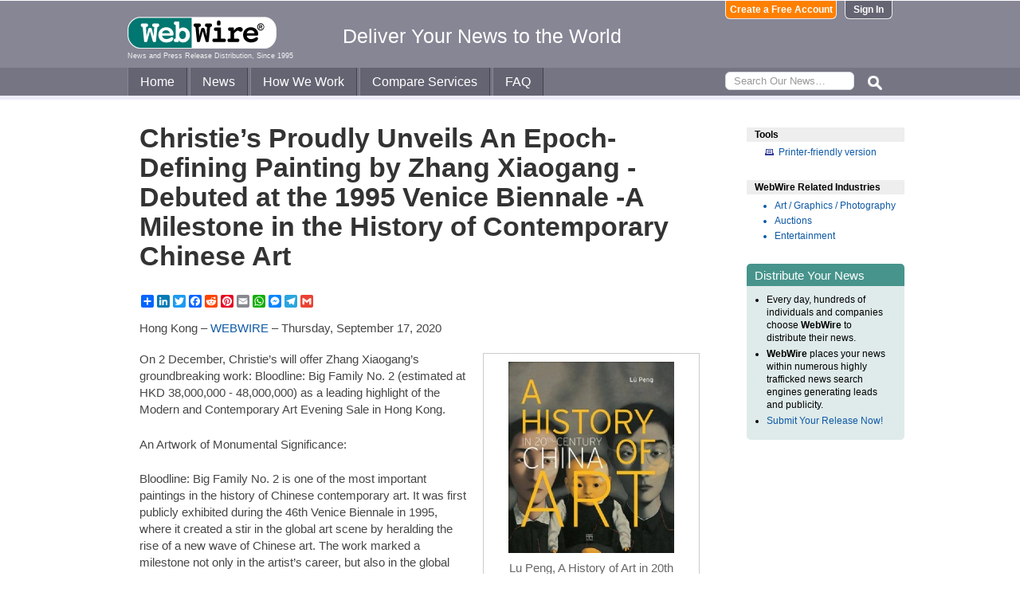

--- FILE ---
content_type: text/html
request_url: https://www.webwire.com/ViewPressRel.asp?aId=264116
body_size: 6811
content:



<!DOCTYPE html PUBLIC "-//W3C//DTD XHTML 1.0 Transitional//EN" "http://www.w3.org/TR/xhtml1/DTD/xhtml1-transitional.dtd">
<!-- Microdata markup added by Google Structured Data Markup Helper. -->
<html xmlns="http://www.w3.org/1999/xhtml" xmlns:fb="http://ogp.me/ns/fb#">
<head>
<meta http-equiv="Content-Type" content="text/html; charset=ISO-8859-1" />


<title>Christie’s Proudly Unveils An Epoch-Defining Painting by Zhang Xiaogang
-Debuted at the 1995 Venice Biennale
-A Milestone in the History of Contemporary Chinese Art  |  WebWire</title>
<meta name="description" content=" On 2 December, Christie’s will offer Zhang Xiaogang’s groundbreaking work: Bloodline: Big Family No. 2 (estimated at HKD 38,000,000 - 48,000,000) as a leading highlight of the Modern and Contemporary Art Evening Sale in Hong Kong.  An Artwork of Monumental Significance:  Bloodline: Big Family No. 2 is one of the most important paintings in the history of Chinese contemporary art. It was first publicly exhibited during the 46th Venice Biennale in 1995, where it created a stir in the global..." />
<meta name="keywords" content="2, december, christies, offer, zhang, xiaogangs, groundbreaking, work, bloodline, big, family, 2, estimated, hkd, 38000000, -, 48000000, leading, highlight, modern, contemporary, art, evening, sale, hong, kong, artwork, monumental, significance, bloodline, big, family, 2, important, paintings, history, chinese, contemporary, art, publicly, exhibited, 46th, venice, biennale, 1995, created, stir, global, webwire, press release, news release" />

<meta property="og:title" content="Christie’s Proudly Unveils An Epoch-Defining Painting by Zhang Xiaogang
-Debuted at the 1995 Venice Biennale
-A Milestone in the History of Contemporary Chinese Art"/>
<meta property="og:type" content="article"/>
<meta property="og:url" content="https://www.webwire.com/ViewPressRel.asp?aId=264116"/>
<meta property="og:image" content="https://photos.webwire.com/prmedia/6/264116/264116-1-m.jpg"/>
<meta property="og:image:width" content="240" />
<meta property="og:image:height" content="240" />
<meta property="og:site_name" content="WebWire"/>
<meta property="og:description" content=" On 2 December, Christie’s will offer Zhang Xiaogang’s groundbreaking work: Bloodline: Big Family No. 2 (estimated at HKD 38,000,000 - 48,000,000) as a leading highlight of the Modern and Contemporary Art Evening Sale in Hong Kong.  An Artwork of Monumental Significance:  Bloodline: Big Family No. 2 is one of the most important paintings in the history of Chinese contemporary art. It was first publicly exhibited during the 46th Venice Biennale in 1995, where it created a stir in the global..."/>
<meta property="fb:app_id" content="438758792812728" />


<link rel="canonical" href="https://www.webwire.com/ViewPressRel.asp?aId=264116" />
<link rel="alternate" type="application/rss+xml" href="http://rssfeeds.webwire.com/webwire-recentheadlines" title="WebWire | Recent Headlines" />



<link rel="stylesheet" href="/css/webwire-main.css?201503" type="text/css" />
<link rel="stylesheet" href="/css/font-awesome-4.7.0/css/font-awesome.min.css" type="text/css" />


<link rel="stylesheet" href="/css/webwire-article.css" type="text/css" />


</head>

<body id="article">

<!-- Start #header -->
<div id="header-outter">
	<div id="header-inner-top">
		<div id="ww-logo">
		<a href="/"><img src="/imgs/webwire-logo-header.png" alt="WebWire - Press Release Distribution Services" title="Press Release Distribution Services Provided By WebWire" width="187" height="40" border="0" /></a>
		<h6>News and Press Release Distribution, Since 1995</h6>
		</div>
		<div id="tagline"><h3>Deliver Your News to the World</h3></div>
		<div id="header-buttons">
			
				<a href="LoginNoPR.asp" class="button btn-login">Sign In</a>
				<a href="PRRegistration.asp" class="button btn-register">Create a Free Account</a>
			
		</div>
	</div>

	<div id="header-inner-bottom">
		<ul id="top-nav-menu">
			<li id="m-home"><a href="/">Home</a></li>
			<li id="m-news"><a href="/recent-headlines.asp">News</a></li>
			<li id="m-how"><a href="/how-we-work.asp">How We Work</a></li>
			<li id="m-services"><a href="/OurServices.asp">Compare Services</a></li>
			<li id="m-faq"><a href="/faq.asp">FAQ</a></li>
			<li id="m-search">
				<div id="search-bar">
				<form id="searchForm" method="post" action="/SearchResults.asp" onsubmit="return topSearch_TextField_Validator(this)">
					<input name="txtSearch" type="text" id="searchbox" maxlength="50" placeholder="Search Our News&hellip;"/>
				</form>
				</div>
				<img src="/imgs/icons/search-ico.png" width="35" height="35" id="s-ico" />
			</li>
			
		</ul>
	</div>

	<div id="services-bar">
		<ul id="top-services-menu">
			<li id="m-all"><a href="/ourservices.asp">All</a></li>
			<li id="m-wp"><a href="/ourservices-prod1.asp">WebPost</a></li>
			<li id="m-wr"><a href="/ourservices-prod3.asp">WebRelease</a></li>
			<li id="m-tm"><a href="/ourservices-prod4.asp">Targeted Media</a></li>
			<li id="m-ws"><a href="/ourservices-prod5.asp">Wire Service</a></li>
		</ul>
	</div>




</div>

<!-- End #header -->



<!-- Start #wrap -->
<div id="wrap" itemscope itemtype="http://schema.org/NewsArticle"> 


<!-- Start #content -->
<div id="content">



<h1 itemprop="headline">Christie’s Proudly Unveils An Epoch-Defining Painting by Zhang Xiaogang
-Debuted at the 1995 Venice Biennale
-A Milestone in the History of Contemporary Chinese Art</h1>




<h2 itemprop="alternativeHeadline"></h2>

<!-- AddToAny BEGIN -->
<div class="a2a_kit a2a_default_style" data-a2a-url="https://www.webwire.com/ViewPressRel.asp?aId=264116" data-a2a-title="Christie’s Proudly Unveils An Epoch-Defining Painting by Zhang Xiaogang
-Debuted at the 1995 Venice Biennale
-A Milestone in the History of Contemporary Chinese Art">
<a class="a2a_dd" href="https://www.addtoany.com/share"></a>
<a class="a2a_button_linkedin"></a>
<a class="a2a_button_twitter"></a>
<a class="a2a_button_facebook"></a>
<a class="a2a_button_reddit"></a>
<a class="a2a_button_pinterest"></a>
<a class="a2a_button_email"></a>
<a class="a2a_button_whatsapp"></a>
<a class="a2a_button_facebook_messenger"></a>
<a class="a2a_button_telegram"></a>
<a class="a2a_button_google_gmail"></a>
</div>
<script>
var a2a_config = a2a_config || {};
a2a_config.onclick = 1;
a2a_config.num_services = 10;
</script>
<script async src="https://static.addtoany.com/menu/page.js"></script>
<!-- AddToAny END -->

<br />

<div style="margin-bottom:20px;">Hong Kong &ndash; <span itemprop="publisher" itemscope itemtype="http://schema.org/Organization"><span itemprop="name"><a href="https://www.webwire.com/" rel="nofollow">WEBWIRE</a></span></span> &ndash; <span itemprop="datePublished" content="2020-09-17">Thursday, September 17, 2020</span></div>

<div class="mediaBox"><a href="https://photos.webwire.com/prmedia/6/264116/264116-1.jpg?2026119191921" class="ww_lnktrkr imgBox"><img itemprop="image" alt="Lu Peng, A History of Art in 20th Century China, Cover

Photo: Courtesy Somogy edition d’art (Paris, France), A History of Art in 20th-Century China, Published in 2013"  border="0" width="240" src="https://photos.webwire.com/prmedia/6/264116/264116-1-m.jpg?2026119191921" /></a><div class="imageCaption">Lu Peng, A History of Art in 20th Century China, Cover

Photo: Courtesy Somogy edition d’art (Paris, France), A History of Art in 20th-Century China, Published in 2013</div></div>

<span itemprop="articleBody">


<p>On 2 December, Christie’s will offer Zhang Xiaogang’s groundbreaking work: Bloodline: Big Family No. 2 (estimated at HKD 38,000,000 - 48,000,000) as a leading highlight of the Modern and Contemporary Art Evening Sale in Hong Kong.</p>

<p>An Artwork of Monumental Significance:</p>

<p>Bloodline: Big Family No. 2 is one of the most important paintings in the history of Chinese contemporary art. It was first publicly exhibited during the 46th Venice Biennale in 1995, where it created a stir in the global art scene by heralding the rise of a new wave of Chinese art. The work marked a milestone not only in the artist’s career, but also in the global history of contemporary art.</p>

<p> <br />
- The work is an masterful example of the artist’s Bloodline: Big Family Series, Zhang’s most iconic body of work. Inspired by old family photographs, the series is defined by a distinctive painting style inspired by old photographs, capturing the nuanced emotions, familial bonds and collective memories of an important era in China’s history.</p>

<p>- Zhang Xiaogang completed only five monumental works of this size (180 x 230 cm.) in his most mature period, the period in which he produced the most mature and sought-after examples of his Bloodline series.</p>

<p>- Among the five paintings in this size, only two portray “one-child families”: the present work, and Bloodline: Big Family No. 3, which holds the current world auction record for the artist.</p>

<p>- A rare large format example of a single-child family – a reference to China’s historic one-child policy. The painting also includes a depiction of an “intellectual youth” (zhiqing), reflecting the artist’s personal history as well as an important epoch in China’s modern era.</p>

<p>- This painting was featured on the front cover of the international edition of Lu Peng’s A History of Art in 20th-Century China in 2013, emphasizing the work’s art historical significance.</p>

<p>- The painting was featured in several important international exhibitions, including the 46th Venice Biennale, and Inside Out: New Chinese Art, one of the first exhibitions dedicated to Chinese contemporary art presented in North America, that debuted at MoMA PS1 in New York and then traveled to the San Francisco Museum of Modern Art from 1998 to 1999.</p>

<p><strong>About Christie’s</strong></p>

<p>Christie’s, the world’s leading art business, had auction sales in 2019 that totalled £4.5 billion / $5.8 billion. Christie’s is a name and place that speaks of extraordinary art, unparalleled service and international expertise. Christie’s offers around 350 auctions annually in over 80 categories, including all areas of fine and decorative arts, jewellery, photographs, collectibles, wine, and more. Prices range from $200 to over $100 million. Christie’s also has a long and successful history conducting private sales for its clients in all categories, with emphasis on Post-War & Contemporary, Impressionist & Modern, Old Masters and Jewellery.</p>

<p>Alongside regular sales online, Christie’s has a global presence in 46 countries, with 10 salerooms around the world including in London, New York, Paris, Geneva, Milan, Amsterdam, Dubai, Zürich, Hong Kong, and Shanghai.</p>

<p><span style="font-style: italic">*Please note when quoting estimates above that other fees will apply in addition to the hammer price - see Section D of the Conditions of Sale at the back of the sale catalogue.</span></p>

<p><span style="font-style: italic">*Estimates do not include buyer’s premium. Sales totals are hammer price plus buyer’s premium and are reported net of applicable fees.</span></p>
</span>
<br />

 <p>( Press Release Image: <a href="https://photos.webwire.com/prmedia/6/264116/264116-1.jpg" target="_blank" rel="nofollow" class="ww_lnktrkr">https://photos.webwire.com/prmedia/6/264116/264116-1.jpg</a> )</p>

<br />


	<dl id="relatedLinks">
		<dt>Related Links</dt>
		<dd><a href="https://www.christies.com/about-us/press-archive/details?PressReleaseID=9782&lid=1" target="_blank" class="ww_lnktrkr" referrerpolicy="unsafe-url" rel="nofollow">Source</a></dd>
		<dd></dd>
		<dd></dd>
	</dl>


<p id="wwguid">WebWireID264116</p>

<!-- AddToAny BEGIN -->
<div class="a2a_kit a2a_default_style" data-a2a-url="https://www.webwire.com/ViewPressRel.asp?aId=264116" data-a2a-title="Christie’s Proudly Unveils An Epoch-Defining Painting by Zhang Xiaogang
-Debuted at the 1995 Venice Biennale
-A Milestone in the History of Contemporary Chinese Art">
<a class="a2a_dd" href="https://www.addtoany.com/share"></a>
<a class="a2a_button_linkedin"></a>
<a class="a2a_button_twitter"></a>
<a class="a2a_button_facebook"></a>
<a class="a2a_button_reddit"></a>
<a class="a2a_button_pinterest"></a>
<a class="a2a_button_email"></a>
<a class="a2a_button_whatsapp"></a>
<a class="a2a_button_facebook_messenger"></a>
<a class="a2a_button_telegram"></a>
<a class="a2a_button_google_gmail"></a>
</div>
<!-- AddToAny END -->

<br /><br /><br />

<p class="newsDisclaimer"><br />This news content was configured by WebWire editorial staff. Linking is permitted.</p><p class="promoDisclaimer">News Release Distribution and Press Release <a href="OurServices.asp">Distribution Services</a> Provided by WebWire.</p>


</div>
<!-- End #content -->

<!-- Start #sidebar -->
<div id="sidebar">

<dl>
	<dt id="tools">Tools</dt>
	<dd id="printThis"><a href="ViewPressRel_print.asp?aId=264116" target="_blank" class="ToolsItem" rel="nofollow">Printer-friendly version</a></dd>
</dl>


 

<dl>
<dt id="relatedIndustries">WebWire Related Industries</dt>

   <dd itemprop="articleSection" class="rInduItem"><a href="industry-news.asp?indu=ART">Art / Graphics / Photography</a></dd>   <dd itemprop="articleSection" class="rInduItem"><a href="industry-news.asp?indu=AUC">Auctions</a></dd>   <dd itemprop="articleSection" class="rInduItem"><a href="industry-news.asp?indu=ENT">Entertainment</a></dd>
	
</dl>



	<div class="floatingBox greenBox">
		<h4>Distribute Your News</h4>
		<ul>
			<li>Every day, hundreds of individuals and companies choose <strong>WebWire</strong> to distribute their news.</li>
			<li><strong>WebWire</strong> places your news within numerous highly trafficked news search engines generating leads and publicity.</li>
			<li><a href="IniAddRelease.asp">Submit Your Release Now!</a></li>
		</ul>
	</div>

</div>
<!-- End #sidebar -->


</div>
<!-- End #wrap -->



<!-- <br />  To fix IE DIVs clearing -->
<!-- Start #footer -->
<div id="footer">
	<ul>
		<li id="copyRight">WebWire&reg; 1995 - 2026</li>
		<li><a href="/AboutUs.asp" rel="nofollow">About Us</a></li>
		<li><a href="/ServTerms.asp" rel="nofollow">Terms of Service</a></li>
		<li><a href="/PrivacyStatement.asp" rel="nofollow">Privacy Statement</a></li>
		
	</ul>
</div>
<!-- End #footer -->


<!-- ### Start footer scripts ### -->

<!-- Add jQuery library -->


<script src="//cdn.jsdelivr.net/npm/jquery@3.4.1/dist/jquery.min.js"></script>


<script type="text/javascript" language="JavaScript" >
$('#s-ico').click(function(){
	$('#searchForm').submit();
});
</script>

<script src="jQuery/accordion-menu/jquery.accordion.js"></script>

<script type="text/javascript" language="JavaScript" src="includes/JScripts.js"></script>
<script type="text/javascript" language="JavaScript" src="includes/webwire-gui.js"></script>

<!-- ### End footer scripts ### -->

<!-- Add fancyBox -->
<link rel="stylesheet" href="../fancybox/v2/source/jquery.fancybox.css?v=2.1.5" type="text/css" media="screen" />
<script type="text/javascript" src="../fancybox/v2/source/jquery.fancybox.pack.js?v=2.1.5"></script>

<script type="text/javascript">
	$(document).ready(function() {

		$(".modalBox").fancybox({
			maxWidth		: 700,
			scrolling		:'no',
			autoSize		: true,
			autoCenter		: true,
			openEffect		: 'fade',
			closeEffect		: 'fade',
			type			: 'inline'
		});
		
		$(".modalIframe").fancybox({
			maxWidth		: 700,
			minHeight		: 250,
			maxHeight		: 650,
			autoSize		: true,
			autoCenter		: true,
			openEffect		: 'fade',
			closeEffect		: 'fade',
			type			: 'iframe'
		});
		
		$(".imgBox").fancybox({
			openEffect		: 'elastic',
			closeEffect		: 'elastic',
		});
		
		$(".clippingReportBox").fancybox({
			width			: 800,
			height			: 550,
			autoSize		: false,
			openEffect		: 'fade',
			closeEffect		: 'fade',
			type			: 'iframe'
		});
		
	});
</script>

<script type="text/javascript">
	$(document).ready(function() {

		$(".iFrameBox").fancybox({
			width				: 560,
			height				: 340,
			autoSize			: false,
			openEffect			: 'fade',
			closeEffect			: 'fade',
			type				: 'iframe'
		});
		
		$(".imgBox").fancybox({
			openEffect	: 'elastic',
			closeEffect	: 'elastic',
		});
		
		$("a.ww_lnktrkr").click(function() {
			$.post("ckTrckng.asp", {aID:264116});
			return true;
		});

	});
</script>



<script type="text/javascript">
<!--
function MM_validateForm() { //v4.0
  if (document.getElementById){
    var i,p,q,nm,test,num,min,max,errors='',args=MM_validateForm.arguments;
    for (i=0; i<(args.length-2); i+=3) { test=args[i+2]; val=document.getElementById(args[i]);
      if (val) { nm=val.name; if ((val=val.value)!="") {
        if (test.indexOf('isEmail')!=-1) { p=val.indexOf('@');
          if (p<1 || p==(val.length-1)) errors='All e-mail fields must contain valid e-mail addresses.\n';
        } else if (test!='R') { num = parseFloat(val);
          if (isNaN(val)) errors+='- '+nm+' must contain a number.\n';
          if (test.indexOf('inRange') != -1) { p=test.indexOf(':');
            min=test.substring(8,p); max=test.substring(p+1);
            if (num<min || max<num) errors+='- '+nm+' must contain a number between '+min+' and '+max+'.\n';
      } } } else if (test.charAt(0) == 'R') errors = '- All Fields are required.\n'; }
    } if (errors) alert('The following error(s) occurred:\n'+errors);
    document.MM_returnValue = (errors == '');
} }
//-->
</script>



<div id="fb-root"></div>
<script>(function(d, s, id) {
  var js, fjs = d.getElementsByTagName(s)[0];
  if (d.getElementById(id)) return;
  js = d.createElement(s); js.id = id;
  js.src = "//connect.facebook.net/en_US/all.js#xfbml=1&appId=438758792812728";
  fjs.parentNode.insertBefore(js, fjs);
}(document, 'script', 'facebook-jssdk'));</script>
	  
</body>
</html>


